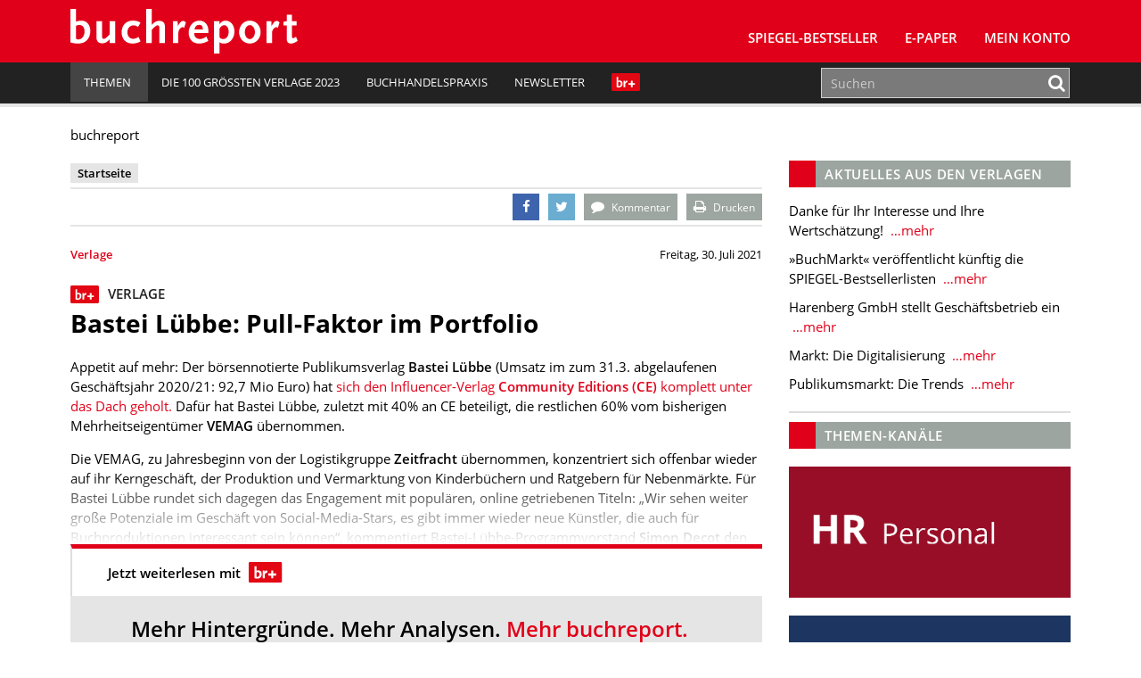

--- FILE ---
content_type: text/html; charset=UTF-8
request_url: https://www.buchreport.de/news/pull-faktor-im-portfolio/
body_size: 14927
content:
<!DOCTYPE html><html class="no-js" lang="de-DE"><head><meta charset="UTF-8"><meta name="viewport" content="width=device-width, initial-scale=1.0 minimum-scale=1.0"><meta name="google-site-verification" content="dGCbCswrjAP-4UqLlMlrFSuxddX3hI4_55AfeewBrBs"/><link rel="profile" href="http://gmpg.org/xfn/11"/><link rel="pingback" href="https://www.buchreport.de/wordpress/xmlrpc.php"/> <script>window['gtag_enable_tcf_support'] = true;</script> <script type="text/javascript">!function () {
			var e = function () {
				var e, t = "__tcfapiLocator", a = [], n = window;
				for (; n;) {
					try {
						if (n.frames[t]) {
							e = n;
							break
						}
					} catch (e) {
					}
					if (n === window.top) break;
					n = n.parent
				}
				e || (!function e() {
					var a = n.document, r = !!n.frames[t];
					if (!r) if (a.body) {
						var i = a.createElement("iframe");
						i.style.cssText = "display:none", i.name = t, a.body.appendChild(i)
					} else setTimeout(e, 5);
					return !r
				}(), n.__tcfapi = function () {
					for (var e, t = arguments.length, n = new Array(t), r = 0; r < t; r++) n[r] = arguments[r];
					if (!n.length) return a;
					if ("setGdprApplies" === n[0]) n.length > 3 && 2 === parseInt(n[1], 10) && "boolean" == typeof n[3] && (e = n[3], "function" == typeof n[2] && n[2]("set", !0)); else if ("ping" === n[0]) {
						var i = {gdprApplies: e, cmpLoaded: !1, cmpStatus: "stub"};
						"function" == typeof n[2] && n[2](i)
					} else a.push(n)
				}, n.addEventListener("message", (function (e) {
					var t = "string" == typeof e.data, a = {};
					try {
						a = t ? JSON.parse(e.data) : e.data
					} catch (e) {
					}
					var n = a.__tcfapiCall;
					n && window.__tcfapi(n.command, n.version, (function (a, r) {
						var i = {__tcfapiReturn: {returnValue: a, success: r, callId: n.callId}};
						t && (i = JSON.stringify(i)), e.source.postMessage(i, "*")
					}), n.parameter)
				}), !1))
			};
			"undefined" != typeof module ? module.exports = e : e()
		}();</script> <script>(function () {
			var s   = document.createElement('script');
			s.type  = 'text/javascript';
			s.async = true;
			s.src   = 'https://d.ba-content.de/cds/delivery/init';
			var sc  = document.getElementsByTagName('script')[0];
			sc.parentNode.insertBefore(s, sc);
		})();</script> <script async src="//service.buchreport.de/delivery/asyncjs.php"></script> <meta name='robots' content='index, follow, max-image-preview:large, max-snippet:-1, max-video-preview:-1' /><link media="all" href="https://www.buchreport.de/wp-content/cache/autoptimize/css/autoptimize_452fc9579dace50fc57f8484e2928323.css" rel="stylesheet" /><link media="print" href="https://www.buchreport.de/wp-content/cache/autoptimize/css/autoptimize_8ea68649a587cf516e3bfaa4e103e35a.css" rel="stylesheet" /><title>Bastei Lübbe: Pull-Faktor im Portfolio - buchreport</title><link rel="canonical" href="https://www.buchreport.de/news/pull-faktor-im-portfolio/" /><meta property="og:locale" content="de_DE" /><meta property="og:type" content="article" /><meta property="og:title" content="Bastei Lübbe: Pull-Faktor im Portfolio - buchreport" /><meta property="og:description" content="Appetit auf mehr: Der börsennotierte Publikumsverlag Bastei Lübbe hat sich Community Editions (CE) komplett unter das Dach geholt. Programmvorstand Simon Decot sieht im Geschäft mit Influencer-Büchern noch viel Potenzial. ... mehr" /><meta property="og:url" content="https://www.buchreport.de/news/pull-faktor-im-portfolio/" /><meta property="og:site_name" content="buchreport" /><meta property="article:publisher" content="https://de-de.facebook.com/buchreport" /><meta property="article:published_time" content="2021-07-30T06:19:00+00:00" /><meta property="article:modified_time" content="2021-07-30T15:11:04+00:00" /><meta property="og:image" content="http://www.buchreport.de/wp-content/uploads/2021/07/Decot_Simon_c_Olivier-Favre.jpg" /><meta name="twitter:card" content="summary" /><meta name="twitter:creator" content="@buchreport" /><meta name="twitter:site" content="@buchreport" /><meta name="twitter:label1" content="Verfasst von" /><meta name="twitter:data1" content="Buchreport" /><meta name="twitter:label2" content="Geschätzte Lesezeit" /><meta name="twitter:data2" content="3 Minuten" /> <script type="application/ld+json" class="yoast-schema-graph">{"@context":"https://schema.org","@graph":[{"@type":"WebSite","@id":"https://www.buchreport.de/#website","url":"https://www.buchreport.de/","name":"buchreport","description":"Fachzeitschrift f\u00fcr die deutschsprachige Buchbranche","potentialAction":[{"@type":"SearchAction","target":{"@type":"EntryPoint","urlTemplate":"https://www.buchreport.de/?s={search_term_string}"},"query-input":"required name=search_term_string"}],"inLanguage":"de-DE"},{"@type":"ImageObject","@id":"https://www.buchreport.de/news/pull-faktor-im-portfolio/#primaryimage","inLanguage":"de-DE","url":"http://www.buchreport.de/wp-content/uploads/2021/07/Decot_Simon_c_Olivier-Favre.jpg","contentUrl":"http://www.buchreport.de/wp-content/uploads/2021/07/Decot_Simon_c_Olivier-Favre.jpg"},{"@type":"WebPage","@id":"https://www.buchreport.de/news/pull-faktor-im-portfolio/#webpage","url":"https://www.buchreport.de/news/pull-faktor-im-portfolio/","name":"Bastei L\u00fcbbe: Pull-Faktor im Portfolio - buchreport","isPartOf":{"@id":"https://www.buchreport.de/#website"},"primaryImageOfPage":{"@id":"https://www.buchreport.de/news/pull-faktor-im-portfolio/#primaryimage"},"datePublished":"2021-07-30T06:19:00+00:00","dateModified":"2021-07-30T15:11:04+00:00","author":{"@id":"https://www.buchreport.de/#/schema/person/6911d71bf902ec92f3e0c758ad0eaf19"},"breadcrumb":{"@id":"https://www.buchreport.de/news/pull-faktor-im-portfolio/#breadcrumb"},"inLanguage":"de-DE","potentialAction":[{"@type":"ReadAction","target":["https://www.buchreport.de/news/pull-faktor-im-portfolio/"]}]},{"@type":"BreadcrumbList","@id":"https://www.buchreport.de/news/pull-faktor-im-portfolio/#breadcrumb","itemListElement":[{"@type":"ListItem","position":1,"name":"Startseite","item":"https://www.buchreport.de/"},{"@type":"ListItem","position":2,"name":"Bastei L\u00fcbbe: Pull-Faktor im Portfolio"}]},{"@type":"Person","@id":"https://www.buchreport.de/#/schema/person/6911d71bf902ec92f3e0c758ad0eaf19","name":"Buchreport","image":{"@type":"ImageObject","@id":"https://www.buchreport.de/#personlogo","inLanguage":"de-DE","url":"https://secure.gravatar.com/avatar/6b0a78e6dfd32c6faf8f3287f029265d?s=96&d=mm&r=g","contentUrl":"https://secure.gravatar.com/avatar/6b0a78e6dfd32c6faf8f3287f029265d?s=96&d=mm&r=g","caption":"Buchreport"}}]}</script> <link rel='dns-prefetch' href='//storage.googleapis.com' /><link href='https://fonts.gstatic.com' crossorigin='anonymous' rel='preconnect' /><link rel="alternate" type="application/rss+xml" title="buchreport &raquo; Feed" href="https://www.buchreport.de/feed/" /><link rel="alternate" type="application/rss+xml" title="buchreport &raquo; Kommentar-Feed" href="https://www.buchreport.de/comments/feed/" /><link rel="alternate" type="text/calendar" title="buchreport &raquo; iCal Feed" href="https://www.buchreport.de/events/?ical=1" /><link rel="alternate" type="application/rss+xml" title="buchreport &raquo; Bastei Lübbe: Pull-Faktor im Portfolio Kommentar-Feed" href="https://www.buchreport.de/news/pull-faktor-im-portfolio/feed/" /><style id='global-styles-inline-css' type='text/css'>body{--wp--preset--color--black: #000000;--wp--preset--color--cyan-bluish-gray: #abb8c3;--wp--preset--color--white: #ffffff;--wp--preset--color--pale-pink: #f78da7;--wp--preset--color--vivid-red: #cf2e2e;--wp--preset--color--luminous-vivid-orange: #ff6900;--wp--preset--color--luminous-vivid-amber: #fcb900;--wp--preset--color--light-green-cyan: #7bdcb5;--wp--preset--color--vivid-green-cyan: #00d084;--wp--preset--color--pale-cyan-blue: #8ed1fc;--wp--preset--color--vivid-cyan-blue: #0693e3;--wp--preset--color--vivid-purple: #9b51e0;--wp--preset--gradient--vivid-cyan-blue-to-vivid-purple: linear-gradient(135deg,rgba(6,147,227,1) 0%,rgb(155,81,224) 100%);--wp--preset--gradient--light-green-cyan-to-vivid-green-cyan: linear-gradient(135deg,rgb(122,220,180) 0%,rgb(0,208,130) 100%);--wp--preset--gradient--luminous-vivid-amber-to-luminous-vivid-orange: linear-gradient(135deg,rgba(252,185,0,1) 0%,rgba(255,105,0,1) 100%);--wp--preset--gradient--luminous-vivid-orange-to-vivid-red: linear-gradient(135deg,rgba(255,105,0,1) 0%,rgb(207,46,46) 100%);--wp--preset--gradient--very-light-gray-to-cyan-bluish-gray: linear-gradient(135deg,rgb(238,238,238) 0%,rgb(169,184,195) 100%);--wp--preset--gradient--cool-to-warm-spectrum: linear-gradient(135deg,rgb(74,234,220) 0%,rgb(151,120,209) 20%,rgb(207,42,186) 40%,rgb(238,44,130) 60%,rgb(251,105,98) 80%,rgb(254,248,76) 100%);--wp--preset--gradient--blush-light-purple: linear-gradient(135deg,rgb(255,206,236) 0%,rgb(152,150,240) 100%);--wp--preset--gradient--blush-bordeaux: linear-gradient(135deg,rgb(254,205,165) 0%,rgb(254,45,45) 50%,rgb(107,0,62) 100%);--wp--preset--gradient--luminous-dusk: linear-gradient(135deg,rgb(255,203,112) 0%,rgb(199,81,192) 50%,rgb(65,88,208) 100%);--wp--preset--gradient--pale-ocean: linear-gradient(135deg,rgb(255,245,203) 0%,rgb(182,227,212) 50%,rgb(51,167,181) 100%);--wp--preset--gradient--electric-grass: linear-gradient(135deg,rgb(202,248,128) 0%,rgb(113,206,126) 100%);--wp--preset--gradient--midnight: linear-gradient(135deg,rgb(2,3,129) 0%,rgb(40,116,252) 100%);--wp--preset--duotone--dark-grayscale: url('#wp-duotone-dark-grayscale');--wp--preset--duotone--grayscale: url('#wp-duotone-grayscale');--wp--preset--duotone--purple-yellow: url('#wp-duotone-purple-yellow');--wp--preset--duotone--blue-red: url('#wp-duotone-blue-red');--wp--preset--duotone--midnight: url('#wp-duotone-midnight');--wp--preset--duotone--magenta-yellow: url('#wp-duotone-magenta-yellow');--wp--preset--duotone--purple-green: url('#wp-duotone-purple-green');--wp--preset--duotone--blue-orange: url('#wp-duotone-blue-orange');--wp--preset--font-size--small: 13px;--wp--preset--font-size--medium: 20px;--wp--preset--font-size--large: 36px;--wp--preset--font-size--x-large: 42px;}.has-black-color{color: var(--wp--preset--color--black) !important;}.has-cyan-bluish-gray-color{color: var(--wp--preset--color--cyan-bluish-gray) !important;}.has-white-color{color: var(--wp--preset--color--white) !important;}.has-pale-pink-color{color: var(--wp--preset--color--pale-pink) !important;}.has-vivid-red-color{color: var(--wp--preset--color--vivid-red) !important;}.has-luminous-vivid-orange-color{color: var(--wp--preset--color--luminous-vivid-orange) !important;}.has-luminous-vivid-amber-color{color: var(--wp--preset--color--luminous-vivid-amber) !important;}.has-light-green-cyan-color{color: var(--wp--preset--color--light-green-cyan) !important;}.has-vivid-green-cyan-color{color: var(--wp--preset--color--vivid-green-cyan) !important;}.has-pale-cyan-blue-color{color: var(--wp--preset--color--pale-cyan-blue) !important;}.has-vivid-cyan-blue-color{color: var(--wp--preset--color--vivid-cyan-blue) !important;}.has-vivid-purple-color{color: var(--wp--preset--color--vivid-purple) !important;}.has-black-background-color{background-color: var(--wp--preset--color--black) !important;}.has-cyan-bluish-gray-background-color{background-color: var(--wp--preset--color--cyan-bluish-gray) !important;}.has-white-background-color{background-color: var(--wp--preset--color--white) !important;}.has-pale-pink-background-color{background-color: var(--wp--preset--color--pale-pink) !important;}.has-vivid-red-background-color{background-color: var(--wp--preset--color--vivid-red) !important;}.has-luminous-vivid-orange-background-color{background-color: var(--wp--preset--color--luminous-vivid-orange) !important;}.has-luminous-vivid-amber-background-color{background-color: var(--wp--preset--color--luminous-vivid-amber) !important;}.has-light-green-cyan-background-color{background-color: var(--wp--preset--color--light-green-cyan) !important;}.has-vivid-green-cyan-background-color{background-color: var(--wp--preset--color--vivid-green-cyan) !important;}.has-pale-cyan-blue-background-color{background-color: var(--wp--preset--color--pale-cyan-blue) !important;}.has-vivid-cyan-blue-background-color{background-color: var(--wp--preset--color--vivid-cyan-blue) !important;}.has-vivid-purple-background-color{background-color: var(--wp--preset--color--vivid-purple) !important;}.has-black-border-color{border-color: var(--wp--preset--color--black) !important;}.has-cyan-bluish-gray-border-color{border-color: var(--wp--preset--color--cyan-bluish-gray) !important;}.has-white-border-color{border-color: var(--wp--preset--color--white) !important;}.has-pale-pink-border-color{border-color: var(--wp--preset--color--pale-pink) !important;}.has-vivid-red-border-color{border-color: var(--wp--preset--color--vivid-red) !important;}.has-luminous-vivid-orange-border-color{border-color: var(--wp--preset--color--luminous-vivid-orange) !important;}.has-luminous-vivid-amber-border-color{border-color: var(--wp--preset--color--luminous-vivid-amber) !important;}.has-light-green-cyan-border-color{border-color: var(--wp--preset--color--light-green-cyan) !important;}.has-vivid-green-cyan-border-color{border-color: var(--wp--preset--color--vivid-green-cyan) !important;}.has-pale-cyan-blue-border-color{border-color: var(--wp--preset--color--pale-cyan-blue) !important;}.has-vivid-cyan-blue-border-color{border-color: var(--wp--preset--color--vivid-cyan-blue) !important;}.has-vivid-purple-border-color{border-color: var(--wp--preset--color--vivid-purple) !important;}.has-vivid-cyan-blue-to-vivid-purple-gradient-background{background: var(--wp--preset--gradient--vivid-cyan-blue-to-vivid-purple) !important;}.has-light-green-cyan-to-vivid-green-cyan-gradient-background{background: var(--wp--preset--gradient--light-green-cyan-to-vivid-green-cyan) !important;}.has-luminous-vivid-amber-to-luminous-vivid-orange-gradient-background{background: var(--wp--preset--gradient--luminous-vivid-amber-to-luminous-vivid-orange) !important;}.has-luminous-vivid-orange-to-vivid-red-gradient-background{background: var(--wp--preset--gradient--luminous-vivid-orange-to-vivid-red) !important;}.has-very-light-gray-to-cyan-bluish-gray-gradient-background{background: var(--wp--preset--gradient--very-light-gray-to-cyan-bluish-gray) !important;}.has-cool-to-warm-spectrum-gradient-background{background: var(--wp--preset--gradient--cool-to-warm-spectrum) !important;}.has-blush-light-purple-gradient-background{background: var(--wp--preset--gradient--blush-light-purple) !important;}.has-blush-bordeaux-gradient-background{background: var(--wp--preset--gradient--blush-bordeaux) !important;}.has-luminous-dusk-gradient-background{background: var(--wp--preset--gradient--luminous-dusk) !important;}.has-pale-ocean-gradient-background{background: var(--wp--preset--gradient--pale-ocean) !important;}.has-electric-grass-gradient-background{background: var(--wp--preset--gradient--electric-grass) !important;}.has-midnight-gradient-background{background: var(--wp--preset--gradient--midnight) !important;}.has-small-font-size{font-size: var(--wp--preset--font-size--small) !important;}.has-medium-font-size{font-size: var(--wp--preset--font-size--medium) !important;}.has-large-font-size{font-size: var(--wp--preset--font-size--large) !important;}.has-x-large-font-size{font-size: var(--wp--preset--font-size--x-large) !important;}</style> <script type='text/javascript' src='https://www.buchreport.de/wordpress/wp-includes/js/jquery/jquery.min.js?ver=3.6.0' id='jquery-core-js'></script> <script type='text/javascript' id='jquery-migrate-js-after'>var Ads_BA_ADIDsite		= "buchreport.de";
		var Ads_BA_ADIDsection	= "rotation";
		var Ads_BA_keyword		= "";</script> <script type='text/javascript' id='ewd-feup-password-strength-js-extra'>var ewd_feup_ajax_translations = {"mismatch_label":"Mismatch","too_short_label":"Too Short","weak_label":"Weak","good_label":"Good","strong_label":"Strong"};</script> <script type='text/javascript' id='wh-solr-search-frontend-js-extra'>var WH_Solr_Search = {"ajaxurl":"https:\/\/www.buchreport.de\/wordpress\/wp-admin\/admin-ajax.php"};</script> <script type='text/javascript' src='https://storage.googleapis.com/ba_utils/bure.js?ver=1.1' id='br-adlib-js'></script> <link rel="https://api.w.org/" href="https://www.buchreport.de/wp-json/" /><link rel="alternate" type="application/json" href="https://www.buchreport.de/wp-json/wp/v2/posts/135448" /><link rel="EditURI" type="application/rsd+xml" title="RSD" href="https://www.buchreport.de/wordpress/xmlrpc.php?rsd" /><link rel="wlwmanifest" type="application/wlwmanifest+xml" href="https://www.buchreport.de/wordpress/wp-includes/wlwmanifest.xml" /><link rel='shortlink' href='https://www.buchreport.de/?p=135448' /><link rel="alternate" type="application/json+oembed" href="https://www.buchreport.de/wp-json/oembed/1.0/embed?url=https%3A%2F%2Fwww.buchreport.de%2Fnews%2Fpull-faktor-im-portfolio%2F" /><link rel="alternate" type="text/xml+oembed" href="https://www.buchreport.de/wp-json/oembed/1.0/embed?url=https%3A%2F%2Fwww.buchreport.de%2Fnews%2Fpull-faktor-im-portfolio%2F&#038;format=xml" /> <script>var FEUP_Min_Pass = 3;</script><meta name="tec-api-version" content="v1"><meta name="tec-api-origin" content="https://www.buchreport.de"><link rel="alternate" href="https://www.buchreport.de/wp-json/tribe/events/v1/" /><link rel="shortcut icon" href="https://www.buchreport.de/wp-content/uploads/2016/07/f667d8187839565ae689e4aa87ebcb32_400x400.png"> <!--[if lt IE 9]> <script src="https://www.buchreport.de/wp-content/themes/buchreport/js/css3-mediaqueries.js"></script> <![endif]--><style type="text/css">.recentcomments a{display:inline !important;padding:0 !important;margin:0 !important;}</style><style type="text/css">.recentcomments a {
				display: inline !important;
				padding: 0 !important;
				margin: 0 !important;
			}</style><noscript><style>.lazyload[data-src]{display:none !important;}</style></noscript><style>.lazyload{background-image:none !important;}.lazyload:before{background-image:none !important;}</style><link rel="icon" href="https://www.buchreport.de/wp-content/uploads/2016/07/cropped-f667d8187839565ae689e4aa87ebcb32_400x400-32x32.png" sizes="32x32" /><link rel="icon" href="https://www.buchreport.de/wp-content/uploads/2016/07/cropped-f667d8187839565ae689e4aa87ebcb32_400x400-192x192.png" sizes="192x192" /><link rel="apple-touch-icon" href="https://www.buchreport.de/wp-content/uploads/2016/07/cropped-f667d8187839565ae689e4aa87ebcb32_400x400-180x180.png" /><meta name="msapplication-TileImage" content="https://www.buchreport.de/wp-content/uploads/2016/07/cropped-f667d8187839565ae689e4aa87ebcb32_400x400-270x270.png" /><style type="text/css" id="wp-custom-css">/*
Welcome to Custom CSS!

To learn how this works, see http://wp.me/PEmnE-Bt
*/

#pg-5-0 {
		margin-top: 20px;
    margin-bottom: 30px;
}

.logo-wrap {
	margin-left: 5px;
}

.kontakt-wrapper {
	float: left;
	margin: 0;
	min-width: 300px;
	width: 50%;
	padding-top: 20px;
}

.kontakt-wrapper-full {
	width: 100%;
	min-width: 300px;
	padding-top: 20px;
}

.kontakt-wrapper-full .kontakt-daten {
	min-width: 210px;
	margin: 0;
}

.kontakt-wrapper-full img,.kontakt-wrapper img {
	max-width: 97%;
	margin: -20px 1.25rem 1.25rem 0;
}

.kontakt-daten {
	float: left;
	max-height: 170px;
	min-height: 160px;
	min-width: 240px;
	margin: 0 0 30px;
}

.kontakt-daten-funktion {
	font-size: 14px;
	font-weight: 400;
	margin: -20px 0 10px;
}

.br-short-news-list-widget {
  margin-top:0px;
}

@media only screen and (max-width: 1200px) {
	
}

@media only screen and (max-width: 980px) {
	
}

@media only screen and (max-width: 767px) {
	.kontakt-wrapper {
		width: 100%;
	}
	
	.kontakt-wrapper img {
		max-width: 100%;
	}
	
	.kontakt-wrapper h4 {
		font-size: 1.2rem;
	}
	
	.kontakt-daten {
		min-width: 200px;
		margin-bottom: 30px;
	}
}

@media only screen and (max-width: 580px) {
	
}

@media only screen and (max-width: 420px) {
	
}

/* Angepasste Suchleiste */

.search-results .search-form .search-form-container,
.panel-grid-cell .search-form .search-form-container {
    max-width: 100%;
}

.search-results .search-field,
.panel-grid-cell .search-field{
    height: 50px;
}

.search-form .search-field {
    padding: 0px 10px;
	border:1px solid #cfcfcf
}

.search-results .search-form button .fa,
.panel-grid-cell .search-form button
.fa {
    color: #E10019
}

/* Bestseller Selectbox */

#bestsellermenu{
	text-align: right;
	margin: 0 0 -50px 0;
	position: relative;
}

#bestsellermenu::before {
  font-family: fontawesome;
  content: "\f107";
  font-size: 28px;
  position: absolute;
  right: 14px;
  top: 8px;
  color: #000;
	pointer-events: none;
}

#bestsellermenu select{
	-moz-appearance: none;
  -webkit-appearance: none;
  appearance: none;
  border: none;
	outline: none;
	-moz-padding-start: calc(10px - 3px);
		-webkit-padding-start: calc(10px - 3px);
	padding: 8px 10px;
	border-radius: 2px;
	background:#eae9e8;
	font-size:0.9rem;
	cursor: pointer;
	width: 55%;
}

@media only screen and (max-width: 800px) {
	#bestsellermenu{
		text-align: left;
		margin: 0;
	}
	#bestsellermenu select{
		width: 100%;
	}
	
}

.page-id-59 #bestsellermenu{
	margin: -67px 0 30px 0;
}

@media only screen and (max-width: 800px) {
	.page-id-59 #bestsellermenu{
		margin-top: -10px;
	}
}

/* Jahresbestseller Selectbox*/

/* Bestseller Selectbox */

#jahresbestsellermenu{
	text-align: right;
	margin: 0 0 -50px 0;
	position: relative;
}

#jahresbestsellermenu::before {
  font-family: fontawesome;
  content: "\f107";
  font-size: 28px;
  position: absolute;
  right: 14px;
  top: 8px;
  color: #000;
	pointer-events: none;
}

#jahresbestsellermenu select{
	-moz-appearance: none;
  -webkit-appearance: none;
  appearance: none;
  border: none;
	outline: none;
	-moz-padding-start: calc(10px - 3px);
		-webkit-padding-start: calc(10px - 3px);
	padding: 8px 10px;
	border-radius: 2px;
	background:#eae9e8;
	font-size:0.9rem;
	cursor: pointer;
	width: 55%;
}

@media only screen and (max-width: 800px) {
	#jahresbestsellermenu{
		text-align: left;
		margin: 0;
	}
	#jahresbestsellermenu select{
		width: 100%;
	}
	
}

.page-id-123857 #jahresbestsellermenu{
	margin: -67px 0 30px 0;
}

@media only screen and (max-width: 800px) {
	.page-id-123857 #jahresbestsellermenu{
		margin-top: -10px;
	}
}

/* Fiktive Bestsellerseite */
.page-id-110474 .breadcrumb a, .breadcrumb .bc-text {
	display: none;
}

/* br Weihanchtsaktion */
.page-id-122834 .br-container{
	background-color: #590118;
}

.page-id-123795 .br-container{
	background-color: #590118;
}

/* br Digitalkampgne */
.page-id-126138 .aligncenter{
	margin: 10px auto 10px auto;
}

/*BusinessAd ausblenden*/

#Ads_BA_FOOT{
	display: none;
	visibility: none;
}
#Ads_BA_FLB{
	display: none;
	visibility: none;
}

#Ads_BA_FOOT{
	display: none;
	visibility: none;
}
#Ads_BA_FLB{
	display: none;
	visibility: none;
}

#Ads_BA_FOOT{
	display: none;
	visibility: none;
}
#Ads_BA_FLB{
	display: none;
	visibility: none;
}

#Ads_BA_BS{
	display: none;
	visibility: none;
}

#Ads_BA_SKY{
	display: none;
	visibility: none;
}

.ba_header1{
	display: none;
	visibility: none;
}

.home page-template-default page page-id-127505 page-parent siteorigin-panels  siteorigin-panels-home tribe-js mh-right-sb sso-loggedout{
	background-color: #fff !important;
}

.billboard-wrapper{
	display: none;
	visibility: none;
}

/* Plenigo */

.page-checkout-checkout  #Ads_BA_FOOT{
	display: none;
	visibility: none;
}

.page-checkout-checkout  #Ads_BA_FLB{
	display: none;
	visibility: none;
}

.page-checkout-thankyou #Ads_BA_FOOT{
	display: none;
	visibility: none;
}

.page-checkout-thankyou #Ads_BA_FLB{
	display: none;
	visibility: none;
}

div.paywallContainer a[href] {
	color: #E10019;
}
div.paywallContainer a[href]:hover {
	color: #000000;
}

.annotation{font-size:0.8rem;padding:40px 0 0 0;}
.anno-cover{width:100px;padding: 3px;float: left;background: #fff;margin: -25px 0 0 15px;border:1px solid #cfcfcf;}
.anno-author {margin: 10px 0 10px 128px;font-size: 1rem;font-weight:700;color:#333;}
.anno-inner {background: #9a9a9a;margin: 0 0 20px 0; padding: 20px 25px;line-height:1.1rem;color:#fff;border-radius:3px;}
.anno-title {font-weight:600;margin:0 0 5px 128px;font-size:1.1rem;line-height:1.4rem}
.anno-misc {margin:10px 0 0 0;color:#333;font-size:0.8rem;font-weight:600;}
.anno-misc b{font-weight:900;}</style></head><body class="post-template-default single single-post postid-135448 single-format-standard tribe-no-js mh-right-sb sso-loggedout">
<script data-cfasync="false" data-no-defer="1">var ewww_webp_supported=false;</script><header class="mh-header"> <ins data-revive-zoneid="5" data-revive-id="0aa3b7bbbe809b25cd8e6d71a3c60104"></ins><div class="header-menu clearfix"><div class="wrapper-inner"><div class="mh-col mh-1-3 header-logo-full"> <a href="https://www.buchreport.de/" title="buchreport" rel="home"><div class="logo-wrap" role="banner"> <img src="[data-uri]" height="50" alt="buchreport" class="svg logo lazyload" data-src="https://www.buchreport.de/wp-content/themes/buchreport/images/logo.svg" decoding="async" /><noscript><img src="https://www.buchreport.de/wp-content/themes/buchreport/images/logo.svg" height="50" alt="buchreport" class="svg logo" data-eio="l" /></noscript> <img src="[data-uri]" height="50" alt="buchreport" class="svg logo logo-print lazyload" data-src="https://www.buchreport.de/wp-content/themes/buchreport/images/logo_red.svg" decoding="async" /><noscript><img src="https://www.buchreport.de/wp-content/themes/buchreport/images/logo_red.svg" height="50" alt="buchreport" class="svg logo logo-print" data-eio="l" /></noscript></div> </a></div><div class="main-nav-container"><nav class="main-nav clearfix"><div class="menu-main-navigation-container"><ul id="menu-main-navigation" class="menu"><li id="menu-item-61" class="menu-item menu-item-type-post_type menu-item-object-page menu-item-has-children menu-item-61"><a href="https://www.buchreport.de/spiegel-bestseller/">SPIEGEL-Bestseller</a><ul class="sub-menu"><li id="menu-item-109132" class="menu-item menu-item-type-custom menu-item-object-custom menu-item-109132"><a href="https://www.buchreport.de/spiegel-bestseller/">SPIEGEL-Bestsellerlisten</a></li><li id="menu-item-46689" class="menu-item menu-item-type-post_type menu-item-object-page menu-item-46689"><a href="https://www.buchreport.de/spiegel-bestseller/suche-im-bestsellerarchiv/">SPIEGEL-Bestsellerarchiv</a></li><li id="menu-item-125100" class="menu-item menu-item-type-custom menu-item-object-custom menu-item-125100"><a href="https://www.buchreport.de/spiegel-bestseller/jahresbestseller/">﻿SPIEGEL-Jahresbestseller</a></li><li id="menu-item-178" class="menu-item menu-item-type-post_type menu-item-object-page menu-item-178"><a href="https://www.buchreport.de/spiegel-bestseller/premiumbereich/">Login Premiumbereich</a></li><li id="menu-item-69264" class="menu-item menu-item-type-post_type menu-item-object-page menu-item-69264"><a href="https://www.buchreport.de/spiegel-bestseller/spiegel-bestseller-center/">SPIEGEL-Bestseller-Center</a></li><li id="menu-item-114912" class="menu-item menu-item-type-custom menu-item-object-custom menu-item-114912"><a href="https://www.buchreport.de/spiegel-bestseller/spiegel-bestseller-produkte/">SPIEGEL-Bestseller-Services</a></li><li id="menu-item-118300" class="menu-item menu-item-type-custom menu-item-object-custom menu-item-118300"><a href="https://www.buchreport.de/spiegel-bestseller/spiegel-bestseller-center/spiegel-bestseller-siegel/">SPIEGEL-Bestseller-Siegel</a></li><li id="menu-item-165" class="menu-item menu-item-type-post_type menu-item-object-page menu-item-165"><a href="https://www.buchreport.de/spiegel-bestseller/spiegel-bestsellerplakate/">SPIEGEL-Bestseller-Plakate</a></li><li id="menu-item-170" class="menu-item menu-item-type-post_type menu-item-object-page menu-item-170"><a href="https://www.buchreport.de/spiegel-bestseller/spiegel-bestseller-widget/">SPIEGEL-Bestseller für Ihre Webseite</a></li><li id="menu-item-173" class="menu-item menu-item-type-post_type menu-item-object-page menu-item-173"><a href="https://www.buchreport.de/spiegel-bestseller/ermittlung-der-bestseller/">Ermittlung der SPIEGEL-Bestseller</a></li><li id="menu-item-118299" class="menu-item menu-item-type-custom menu-item-object-custom menu-item-has-children menu-item-118299"><a href="//buchreport.de">Weitere Bestsellerrankings</a><ul class="sub-menu"><li id="menu-item-107827" class="menu-item menu-item-type-post_type menu-item-object-page menu-item-107827"><a href="https://www.buchreport.de/bestsellerlisten-a-ch/">Bestsellerlisten (AT/CH)</a></li><li id="menu-item-115824" class="menu-item menu-item-type-post_type menu-item-object-page menu-item-115824"><a href="https://www.buchreport.de/internationale-bestseller/">Bestsellerlisten (international)</a></li><li id="menu-item-122546" class="menu-item menu-item-type-custom menu-item-object-custom menu-item-122546"><a href="https://www.buchreport.de/themenbestseller/">Themenbestseller</a></li></ul></li></ul></li><li id="menu-item-169016" class="menu-item menu-item-type-custom menu-item-object-custom menu-item-169016"><a href="https://www.buchreport.de/e-paper/">E-Paper</a></li><li id="menu-item-143959" class="menu-item menu-item-type-post_type menu-item-object-page menu-item-143959"><a href="https://www.buchreport.de/konto/">Mein Konto</a></li><li class="login-placeholder"></li><li id="menu-item-logout" class="hidden-sm menu-item menu-item-type-custom menu-item-object-custom menu-item-logout logout-link" style="display:none;"><a href="/?plenigoSsoLogout=1&redirectUrl=/news/pull-faktor-im-portfolio/"><i class="fa fa-user"></i>br+ Logout</a></li><li id="menu-item-login" class="hidden-sm menu-item menu-item-type-custom menu-item-object-custom menu-item-login login-link" style="display:none;"><a href="/login/?redirect=/news/pull-faktor-im-portfolio/"><i class="fa fa-user"></i>br+ Login</a></li></ul></div><div class="clearfix"><ul id="menu-meta-navigation" class="visible-sm meta-navigation-sm"><li id="menu-item-109081" class="menu-item menu-item-type-custom menu-item-object-custom menu-item-home menu-item-has-children menu-item-109081"><a href="https://www.buchreport.de"><span>Themen</span><i class="_mi _after dashicons dashicons-arrow-down-alt2" aria-hidden="true"></i></a><ul class="sub-menu"><li id="menu-item-109082" class="menu-item menu-item-type-custom menu-item-object-custom menu-item-109082"><a href="https://www.buchreport.de/news/markt/">Markt</a></li><li id="menu-item-109085" class="menu-item menu-item-type-custom menu-item-object-custom menu-item-109085"><a href="https://www.buchreport.de/news/verlage/">Verlage</a></li><li id="menu-item-109086" class="menu-item menu-item-type-custom menu-item-object-custom menu-item-109086"><a href="https://www.buchreport.de/news/handel/">Handel</a></li><li id="menu-item-109087" class="menu-item menu-item-type-custom menu-item-object-custom menu-item-109087"><a href="https://www.buchreport.de/news/verband/">Verband</a></li><li id="menu-item-109088" class="menu-item menu-item-type-custom menu-item-object-custom menu-item-109088"><a href="https://www.buchreport.de/news/autoren/">Bücher und Autoren</a></li><li id="menu-item-109089" class="menu-item menu-item-type-custom menu-item-object-custom menu-item-109089"><a href="https://www.buchreport.de/news/personalia/">Personalia</a></li><li id="menu-item-151515" class="menu-item menu-item-type-custom menu-item-object-custom menu-item-151515"><a href="https://www.buchreport.de/news/audio">Audio</a></li><li id="menu-item-164830" class="menu-item menu-item-type-custom menu-item-object-custom menu-item-164830"><a href="https://www.buchreport.de/news-2-2-2-2/comic-manga/">Comic und Manga</a></li><li id="menu-item-109090" class="menu-item menu-item-type-custom menu-item-object-custom menu-item-109090"><a href="https://www.buchreport.de/news/digital/">Digital</a></li><li id="menu-item-164843" class="menu-item menu-item-type-custom menu-item-object-custom menu-item-164843"><a href="https://www.buchreport.de/news-2-2-2-2/fachinformation-wissenschaft/">Fachinformation und Wissenschaft</a></li><li id="menu-item-109091" class="menu-item menu-item-type-custom menu-item-object-custom menu-item-109091"><a href="https://www.buchreport.de/news/hr-channel/">HR</a></li><li id="menu-item-109092" class="menu-item menu-item-type-custom menu-item-object-custom menu-item-109092"><a href="https://www.buchreport.de/news/it-channel/">IT</a></li><li id="menu-item-109093" class="menu-item menu-item-type-custom menu-item-object-custom menu-item-109093"><a href="https://www.buchreport.de/news/channel-strategie-transformation/">Strategie und Transformation</a></li><li id="menu-item-109175" class="menu-item menu-item-type-custom menu-item-object-custom menu-item-109175"><a href="https://buchreport.de/news/selfpublishing/">Selfpublishing</a></li><li id="menu-item-109094" class="menu-item menu-item-type-custom menu-item-object-custom menu-item-109094"><a href="https://www.buchreport.de/news/aus-den-unternehmen/">Aus den Unternehmen</a></li></ul></li><li id="menu-item-163847" class="menu-item menu-item-type-custom menu-item-object-custom menu-item-163847"><a href="https://www.buchreport.de/?getVerlag=uebersicht">Die 100 größten Verlage 2023</a></li><li id="menu-item-141157" class="menu-item menu-item-type-custom menu-item-object-custom menu-item-141157"><a href="https://www.buchreport.de/buchhandelspraxis/">Buchhandelspraxis</a></li><li id="menu-item-91705" class="menu-item menu-item-type-post_type menu-item-object-page menu-item-91705"><a href="https://www.buchreport.de/newsletter/">Newsletter</a></li><li><div class="newLogo" onclick="javascript:window.location.href='https://www.buchreport.de/news/artikel-zum-einzelkauf/'"></div></li></ul></div></nav></div></div></div><div class="header-wrap clearfix"><div class="wrapper-inner clearfix"><div class="wrapper-inner-left"><nav class="header-nav hidden-sm clearfix"><div class="clearfix"><ul id="menu-meta-navigation-1" class=""><li class="menu-item menu-item-type-custom menu-item-object-custom menu-item-home menu-item-has-children menu-item-109081"><a href="https://www.buchreport.de"><span>Themen</span><i class="_mi _after dashicons dashicons-arrow-down-alt2" aria-hidden="true"></i></a><ul class="sub-menu"><li class="menu-item menu-item-type-custom menu-item-object-custom menu-item-109082"><a href="https://www.buchreport.de/news/markt/">Markt</a></li><li class="menu-item menu-item-type-custom menu-item-object-custom menu-item-109085"><a href="https://www.buchreport.de/news/verlage/">Verlage</a></li><li class="menu-item menu-item-type-custom menu-item-object-custom menu-item-109086"><a href="https://www.buchreport.de/news/handel/">Handel</a></li><li class="menu-item menu-item-type-custom menu-item-object-custom menu-item-109087"><a href="https://www.buchreport.de/news/verband/">Verband</a></li><li class="menu-item menu-item-type-custom menu-item-object-custom menu-item-109088"><a href="https://www.buchreport.de/news/autoren/">Bücher und Autoren</a></li><li class="menu-item menu-item-type-custom menu-item-object-custom menu-item-109089"><a href="https://www.buchreport.de/news/personalia/">Personalia</a></li><li class="menu-item menu-item-type-custom menu-item-object-custom menu-item-151515"><a href="https://www.buchreport.de/news/audio">Audio</a></li><li class="menu-item menu-item-type-custom menu-item-object-custom menu-item-164830"><a href="https://www.buchreport.de/news-2-2-2-2/comic-manga/">Comic und Manga</a></li><li class="menu-item menu-item-type-custom menu-item-object-custom menu-item-109090"><a href="https://www.buchreport.de/news/digital/">Digital</a></li><li class="menu-item menu-item-type-custom menu-item-object-custom menu-item-164843"><a href="https://www.buchreport.de/news-2-2-2-2/fachinformation-wissenschaft/">Fachinformation und Wissenschaft</a></li><li class="menu-item menu-item-type-custom menu-item-object-custom menu-item-109091"><a href="https://www.buchreport.de/news/hr-channel/">HR</a></li><li class="menu-item menu-item-type-custom menu-item-object-custom menu-item-109092"><a href="https://www.buchreport.de/news/it-channel/">IT</a></li><li class="menu-item menu-item-type-custom menu-item-object-custom menu-item-109093"><a href="https://www.buchreport.de/news/channel-strategie-transformation/">Strategie und Transformation</a></li><li class="menu-item menu-item-type-custom menu-item-object-custom menu-item-109175"><a href="https://buchreport.de/news/selfpublishing/">Selfpublishing</a></li><li class="menu-item menu-item-type-custom menu-item-object-custom menu-item-109094"><a href="https://www.buchreport.de/news/aus-den-unternehmen/">Aus den Unternehmen</a></li></ul></li><li class="menu-item menu-item-type-custom menu-item-object-custom menu-item-163847"><a href="https://www.buchreport.de/?getVerlag=uebersicht">Die 100 größten Verlage 2023</a></li><li class="menu-item menu-item-type-custom menu-item-object-custom menu-item-141157"><a href="https://www.buchreport.de/buchhandelspraxis/">Buchhandelspraxis</a></li><li class="menu-item menu-item-type-post_type menu-item-object-page menu-item-91705"><a href="https://www.buchreport.de/newsletter/">Newsletter</a></li><li><div class="newLogo" onclick="javascript:window.location.href='https://www.buchreport.de/news/artikel-zum-einzelkauf/'"></div></li></ul></div></nav><div class="visible-sm menu-item-login-sm"> <a href="/login/?redirect=/news/pull-faktor-im-portfolio/" style="display:none;" class="login-link"><i class="fa fa-user"></i><span class="label">br+ Login</span></a></div></div><div class="header-search"><form role="search" method="get" class="search-form" action="https://www.buchreport.de/"><div class="search-form-container clearfix"> <span class="screen-reader-text"> Suchen </span> <input type="text" class="search-field" placeholder="Suchen" value="" name="s" title="Suchen" /> <button type="submit" class="search-submit" value="Suchen"> <i class="fa fa-search"></i> </button></div></form></div></div></div></header><div class="br-container"><div id="mh-wrapper"> <ins data-revive-zoneid="6" data-revive-id="0aa3b7bbbe809b25cd8e6d71a3c60104"></ins><div class="mh-group page-full-width"><div id="main-content" class="mh-content"> buchreport<nav class="breadcrumb"> <span itemscope itemtype="http://data-vocabulary.org/Breadcrumb"><a href="https://www.buchreport.de/news/category/startseite/" itemprop="url"><span itemprop="title">Startseite</span></a></span></nav><div class="mh-share-buttons mh-group clearfix"><div class="share-button-container"> <a href="#" onclick="window.print();" title="Drucken"> <span class="mh-share-button share-button-with-text"><i class="fa fa-print fa-2x"></i>Drucken</span> </a></div><div class="share-button-container"> <a href="#respond" title="Kommentar"> <span class="mh-share-button share-button-with-text"><i class="fa fa-comment fa-2x"></i>Kommentar</span> </a></div><div class="share-button-container mh-twitter"> <a href="#" onclick="window.open('https://twitter.com/share?text=Bastei Lübbe: Pull-Faktor im Portfolio -&url=https://www.buchreport.de/news/pull-faktor-im-portfolio/', 'twitterShare', 'width=626,height=436'); return false;" title="Diesen Artikel twittern"> <span class="mh-share-button"><i class="fa fa-twitter fa-2x"></i></span> </a></div><div class="share-button-container mh-facebook"> <a href="#" onclick="window.open('https://www.facebook.com/sharer.php?u=https://www.buchreport.de/news/pull-faktor-im-portfolio/&t=Bastei Lübbe: Pull-Faktor im Portfolio', 'facebookShare', 'width=626,height=436'); return false;"
 title="Auf Facebook teilen"> <span class="mh-share-button"><i class="fa fa-facebook fa-2x"></i></span> </a></div></div><article id="post-135448" class="post-135448 post type-post status-publish format-standard hentry category-startseite category-verlage tag-bastei-luebbe tag-buchreport-express-30-2021 tag-community-editions tag-joachim-herbst tag-paluten tag-pamela-reif tag-simon-decot tag-vemag tag-zeitfracht"><p class="entry-meta clearfix"> <a href="https://www.buchreport.de/news/category/verlage/">Verlage</a><span class="entry-meta-cats"></span> <span class="entry-meta-date updated">Freitag, 30. Juli 2021</span></p><header class="entry-header clearfix"> <span class="premium-badge"></span><h5 class="entry-meta-headline">Verlage</h5><h1 class="entry-title">Bastei Lübbe: Pull-Faktor im Portfolio</h1></header><div class="entry-content clearfix"><div class="paywallReducedContent"><p>Appetit auf mehr: Der b&#xF6;rsennotierte Publikumsverlag <b>Bastei L&#xFC;bbe</b> (Umsatz im zum 31.3. abgelaufenen Gesch&#xE4;ftsjahr 2020/21: 92,7 Mio Euro) hat <a href="https://www.buchreport.de/news/bastei-luebbe-ag-uebernimmt-community-editions-allein/" target="_blank" rel="noopener">sich den Influencer-Verlag <b>Community Editions (CE) </b>komplett unter das Dach geholt.</a> Daf&#xFC;r hat Bastei L&#xFC;bbe, zuletzt mit 40% an CE beteiligt, die restlichen 60% vom bisherigen Mehrheitseigent&#xFC;mer <b>VEMAG</b> &#xFC;bernommen.</p><p>Die VEMAG, zu Jahresbeginn von der Logistikgruppe <b>Zeitfracht</b> &#xFC;bernommen, konzentriert sich offenbar wieder auf ihr Kerngesch&#xE4;ft, der Produktion und Vermarktung von Kinderb&#xFC;chern und Ratgebern f&#xFC;r Nebenm&#xE4;rkte. F&#xFC;r Bastei L&#xFC;bbe rundet sich dagegen das Engagement mit popul&#xE4;ren, online getriebenen Titeln: &#x201E;Wir sehen weiter gro&#xDF;e Potenziale im Gesch&#xE4;ft von Social-Media-Stars, es gibt immer wieder neue K&#xFC;nstler, die auch f&#xFC;r Buchproduktionen interessant sein k&#xF6;nnen&#x201C;, kommentiert Bastei-L&#xFC;bbe-Programmvorstand <b>Simon Decot</b> den Deal.</p></div><div class="paywallContainer"><style>@media only screen and (max-width: 600px) {
    ul{
        margin: 0 !important;
        font-size: 0.9em !important;
    }
  
    .p-mobile{
        width: 100% !important;
    }
    
    .img-mobile{
        margin: 15px 0 !important;
        float: none !important;
    }
    
    .price-desktop{
        display: none !important;
    }
    
    .price-mobile{
        display: block !important;
    }
}</style><div style="margin: -120px auto 35px auto; position: relative; z-index: 700; clear: both;"><div style="width: 100%; height: 80px;  background: rgb(255,255,255); background: linear-gradient(0deg, rgba(255,255,255,1) 0%, rgba(255,255,255,0) 100%); "></div><p style="background-color: #fff; border-left: 2px solid #ddd; border-right: 2px solid #ddd; border-top: 5px solid #e10019; padding: 15px 40px; width: 100%;"><strong>Jetzt weiterlesen mit</strong> <img src="[data-uri]" style="margin-bottom: 0px; margin-left: 5px;" data-src="https://www.buchreport.de/wp-content/uploads/2021/03/br_plus_23px_pos.png" decoding="async" class="lazyload"><noscript><img src="https://www.buchreport.de/wp-content/uploads/2021/03/br_plus_23px_pos.png" style="margin-bottom: 0px; margin-left: 5px;" data-eio="l"></noscript></p><div style="background-color: #E5E5E5; padding: 1px 35px 10px 35px; margin-top:-15px;"><h2 style="margin-bottom: 20px; text-align: center;">Mehr Hintergründe. Mehr Analysen. <span style="color: #e10019">Mehr buchreport.</span></h2><div style="background-color: #fff; padding: 25px 25px 10px 25px; margin-bottom: 30px; -webkit-box-shadow: 0px 8px 20px 0px rgba(0,0,0,0.15); -moz-box-shadow: 0px 8px 20px 0px rgba(0,0,0,0.15); box-shadow: 0px 8px 20px 0px rgba(0,0,0,0.15); border-radius: 5px; background-color: #E10019;"><h4 style="position: relative; text-align: left; float: left; color: #fff;"><strong>Monatspass</strong></h4><h3 class="price-desktop" style="position: relative; text-align: right; float: right; color: #fff;"><strong>17,50 €*</strong></h3><ul><li style="clear: left; color: #fff;">Lesen Sie einen Monat lang für unter 60 Cent am Tag alle br+ Beiträge.</li></ul><h3 class="price-mobile" style="display: none; margin: 10px 0; color: #fff;"><strong>17,50 €*</strong></h3> <a href="https://www.buchreport.de/checkout/?offer_id=O_6UU0J0VYZKOTUFC5LR" class="btn btn-primary" style="background-color:#fff; color: #E10019;"><button style="width: 100%; margin-bottom: 10px; background-color: #fff; color: #E10019;">Jetzt Monatspass kaufen</button></a></div><div style="background-color: #fff; padding: 25px 25px 10px 25px; margin-bottom: 30px; -webkit-box-shadow: 0px 8px 20px 0px rgba(0,0,0,0.15); -moz-box-shadow: 0px 8px 20px 0px rgba(0,0,0,0.15); box-shadow: 0px 8px 20px 0px rgba(0,0,0,0.15); border-radius: 5px;"><h4 style="position: relative; text-align: left; float: left;"><strong>Abon­ne­ment „Der Digitale“</strong></h4><h3 class="price-desktop" style="position: relative; text-align: right; float: right;"><strong>510 €*</strong></h3><ul><li style="clear: left;">Ein Jahr lang alle br+ Beiträge lesen.</li></ul><h3 class="price-mobile" style="display: none; margin: 10px 0;"><strong>510 €*</strong></h3> <a href="https://www.buchreport.de/checkout/?offer_id=O_X3N3OU3QMG14U7OOOM" class="btn btn-primary" style="color:#fff"><button style="width: 100%; margin-bottom: 10px;">Jetzt Jahresabon­ne­ment  kaufen</button></a></div><p style="text-align: center; font-weight: 600;">Zugang zu diesem Angebot vorhanden? <a href="" title="Loggen Sie sich hier ein." onclick="new plenigo.SSO({elementId:'plenigoLogin'}).login();return false;">Loggen Sie sich hier ein.</a></p><p style="text-align: center; font-weight: 600; margin: 0;">Hilfe finden Sie in unserem <a href="/login">FAQ-Bereich</a>.</p><p style="font-size: 0.7rem;"></br>*alle Preise zzgl. MwSt.</p></div><div style="background-color: #9ca5a0; padding: 20px 20px 5px 40px; font-weight: bold;"><p class="p-mobile" style="color: #fff; width: 60%; font-size: 0.9em;">Nicht das Richtige dabei? <a href="https://www.buchreport.de/shop/abonnements" style="color: #ddd;">Alle Angebote vergleichen</a></p> <img class="img-mobile lazyload" src="[data-uri]" style= "float: right; margin-top: -42px; margin-right: 14px;" data-src="https://www.buchreport.de/wp-content/uploads/2021/03/br-logo-32px.png" decoding="async"><noscript><img class="img-mobile" src="https://www.buchreport.de/wp-content/uploads/2021/03/br-logo-32px.png" style= "float: right; margin-top: -42px; margin-right: 14px;" data-eio="l"></noscript></div></div></div></div><div class="entry-tags clearfix"><span>Themen:</span><a href="https://www.buchreport.de/news/tag/bastei-luebbe/" rel="tag">Bastei Lübbe</a><a href="https://www.buchreport.de/news/tag/buchreport-express-30-2021/" class="no-text-transform" rel="tag">buchreport.express 30/2021</a><a href="https://www.buchreport.de/news/tag/community-editions/" rel="tag">Community Editions</a><a href="https://www.buchreport.de/news/tag/joachim-herbst/" rel="tag">joachim Herbst</a><a href="https://www.buchreport.de/news/tag/paluten/" rel="tag">Paluten</a><a href="https://www.buchreport.de/news/tag/pamela-reif/" rel="tag">Pamela Reif</a><a href="https://www.buchreport.de/news/tag/simon-decot/" rel="tag">Simon Decot</a><a href="https://www.buchreport.de/news/tag/vemag/" rel="tag">VEMAG</a><a href="https://www.buchreport.de/news/tag/zeitfracht/" rel="tag">Zeitfracht</a></div></article><nav class="post-nav-wrap" role="navigation"><ul class="post-nav clearfix"><li class="post-nav-prev"> <a href="https://www.buchreport.de/news/stefan-hornbach-ueber-den-hund-ueberleben/" rel="prev"><i class="fa fa-chevron-left"></i></a></li><li class="post-nav-next"> <a href="https://www.buchreport.de/news/stefanie-herr-ist-referentin-digital-und-technologie-beim-boersenverein/" rel="next"><i class="fa fa-chevron-right"></i></a></li></ul></nav><h4 class="widget-title related-content-title"><span>&Auml;hnliche Artikel</span></h4><div class="related-content clearfix"><article class="mh-col mh-1-4 content-grid post-168875 post type-post status-publish format-standard hentry category-logistik category-startseite category-verlage tag-andreas-falkinger tag-klett-cotta tag-verlegerdienst-muenchen tag-zeitfracht"><div class="content-thumb content-grid-thumb"><a href="https://www.buchreport.de/news/klett-cotta-und-junfermann-wechseln-zum-verlegerdienst-muenchen/" title="Klett-Cotta und Junfermann wechseln zum Verlegerdienst München"><img src="[data-uri]" alt="No Picture" data-src="https://www.buchreport.de/wp-content/themes/buchreport/images/placeholder-content-grid.jpg" decoding="async" class="lazyload" /><noscript><img src="https://www.buchreport.de/wp-content/themes/buchreport/images/placeholder-content-grid.jpg" alt="No Picture" data-eio="l" /></noscript></a></div><h3 class="content-grid-title"> <a href="https://www.buchreport.de/news/klett-cotta-und-junfermann-wechseln-zum-verlegerdienst-muenchen/" title="Klett-Cotta und Junfermann wechseln zum Verlegerdienst München" rel="bookmark"> <span>Verlage:</span> Klett-Cotta und Junfermann wechseln zum Verlegerdienst München </a></h3></article><hr class="mh-separator content-grid-separator"><article class="mh-col mh-1-4 content-grid post-168661 post type-post status-publish format-standard hentry category-startseite category-verlage tag-bastei-luebbe tag-buchreport-express-46-2023 tag-carl-hanser tag-dtv tag-dumont-buchverlag tag-nova-md tag-penguin-random-house-verlagsgruppe"><div class="content-thumb content-grid-thumb"><a href="https://www.buchreport.de/news/grosse-publikumsverlage-mit-rueckenwind-ins-finale/" title="Große Publikumsverlage mit Rückenwind ins Finale"><img src="[data-uri]" alt="No Picture" data-src="https://www.buchreport.de/wp-content/themes/buchreport/images/placeholder-content-grid.jpg" decoding="async" class="lazyload" /><noscript><img src="https://www.buchreport.de/wp-content/themes/buchreport/images/placeholder-content-grid.jpg" alt="No Picture" data-eio="l" /></noscript></a></div><h3 class="content-grid-title"> <a href="https://www.buchreport.de/news/grosse-publikumsverlage-mit-rueckenwind-ins-finale/" title="Große Publikumsverlage mit Rückenwind ins Finale" rel="bookmark"> <span>Verlage:</span> Große Publikumsverlage mit Rückenwind ins Finale </a></h3></article><hr class="mh-separator content-grid-separator"><article class="mh-col mh-1-4 content-grid post-168530 post type-post status-publish format-standard hentry category-startseite category-verlage tag-bastei-luebbe"><div class="content-thumb content-grid-thumb"><a href="https://www.buchreport.de/news/bastei-luebbe-wachstum-und-steigenden-profit/" title="Bastei Lübbe: Wachstum und steigender Profit"><img src="[data-uri]" alt="No Picture" data-src="https://www.buchreport.de/wp-content/themes/buchreport/images/placeholder-content-grid.jpg" decoding="async" class="lazyload" /><noscript><img src="https://www.buchreport.de/wp-content/themes/buchreport/images/placeholder-content-grid.jpg" alt="No Picture" data-eio="l" /></noscript></a></div><h3 class="content-grid-title"> <a href="https://www.buchreport.de/news/bastei-luebbe-wachstum-und-steigenden-profit/" title="Bastei Lübbe: Wachstum und steigender Profit" rel="bookmark"> <span>Verlage:</span> Bastei Lübbe: Wachstum und steigender Profit </a></h3></article><hr class="mh-separator content-grid-separator"><article class="mh-col mh-1-4 content-grid post-167268 post type-post status-publish format-standard hentry category-startseite category-verlage tag-bastei-luebbe tag-soheil-dastyari"><div class="content-thumb content-grid-thumb"><a href="https://www.buchreport.de/news/bastei-luebbe-stimmt-auf-weiteres-wachstum-ein/" title="Bastei Lübbe stimmt auf weiteres Wachstum ein"><img src="[data-uri]" alt="No Picture" data-src="https://www.buchreport.de/wp-content/themes/buchreport/images/placeholder-content-grid.jpg" decoding="async" class="lazyload" /><noscript><img src="https://www.buchreport.de/wp-content/themes/buchreport/images/placeholder-content-grid.jpg" alt="No Picture" data-eio="l" /></noscript></a></div><h3 class="content-grid-title"> <a href="https://www.buchreport.de/news/bastei-luebbe-stimmt-auf-weiteres-wachstum-ein/" title="Bastei Lübbe stimmt auf weiteres Wachstum ein" rel="bookmark"> <span>Verlage:</span> Bastei Lübbe stimmt auf weiteres Wachstum ein </a></h3></article><hr class="mh-separator content-grid-separator"></div><h3 class="widget-title comments-title">Kommentare</h3><div class="comments-wrap"><h4 class="comment-section-title"><span class="comment-count">Kommentar hinterlassen</span> <span class="comment-count-more">zu "Bastei Lübbe: Pull-Faktor im Portfolio"</span></h4></div><div id="respond" class="comment-respond"><h3 id="reply-title" class="comment-reply-title">Hinterlassen Sie einen Kommentar <small><a rel="nofollow" id="cancel-comment-reply-link" href="/news/pull-faktor-im-portfolio/#respond" style="display:none;">Antworten abbrechen</a></small></h3><form action="https://www.buchreport.de/wordpress/wp-comments-post.php" method="post" id="commentform" class="comment-form"><p class="comment-notes">Mit dem Abschicken des Kommentars erklären Sie sich damit einverstanden, dass Ihre Daten elektronisch gespeichert werden. Diese Einverständniserklärung können Sie jederzeit gegenüber der Harenberg Kommunikation Verlags- und Medien-GmbH & Co. KG widerrufen. Weitere Informationen finden Sie in unseren <a style="color:#e10019;" href="https://www.buchreport.de/datenschutz/">Datenschutz-Richtlinien</a></p><p class="comment-notes">E-Mail Adresse wird nicht ver&ouml;ffentlicht.</p><p class="comment-form-comment"><label for="comment">Kommentar</label><br/><textarea autocomplete="new-password"  id="eff7a1cfe7"  name="eff7a1cfe7"   cols="45" rows="5" aria-required="true"></textarea><textarea id="comment" aria-label="hp-comment" aria-hidden="true" name="comment" autocomplete="new-password" style="padding:0 !important;clip:rect(1px, 1px, 1px, 1px) !important;position:absolute !important;white-space:nowrap !important;height:1px !important;width:1px !important;overflow:hidden !important;" tabindex="-1"></textarea><script data-noptimize>document.getElementById("comment").setAttribute( "id", "ade678f747083a81a85c06819add7635" );document.getElementById("eff7a1cfe7").setAttribute( "id", "comment" );</script></p><p class="comment-notes"></p><p class="comment-form-author"><label for="author">Name</label><span class="required">*</span><br/><input id="author" name="author" type="text" value="" size="30" aria-required='true' /></p><p class="comment-form-email"><label for="email">E-Mail</label><span class="required">*</span><br/><input id="email" name="email" type="text" value="" size="30" aria-required='true' /></p><p class="form-submit"><input name="submit" type="submit" id="submit" class="submit" value="Kommentar abschicken" /> <input type='hidden' name='comment_post_ID' value='135448' id='comment_post_ID' /> <input type='hidden' name='comment_parent' id='comment_parent' value='0' /></p></form></div><div id="nativendo-bottom"></div></div><div id="sidebar-verlage-page" style="float:right;" class="sidebar-verlage-page widget-area mh-sidebar entry-content" role="complementary"><div id="black-studio-tinymce-51" class="sb-widget verlage-page-sidebar widget_black_studio_tinymce"><div class="textwidget"><p></p></div></div><div id="br_short_news_list-5" class="sb-widget verlage-page-sidebar br_short_news_list"><h3 class="widget-title">Aktuelles aus den Verlagen</h3><div class="br-short-news-list-widget clearfix"><li class="news clearfix"><article><div class="short-news"> Danke für Ihr Interesse und Ihre Wertschätzung! <a href="https://www.buchreport.de/news/danke-fuer-ihr-interesse-und-ihre-wertschaetzung/" class="more-link"> &nbsp;&hellip;mehr </a></div></article></li><li class="news clearfix"><article><div class="short-news"> »BuchMarkt« veröffentlicht künftig die SPIEGEL-Bestsellerlisten <a href="https://www.buchreport.de/news/buchmarkt-veroeffentlich-kuenftig-die-spiegel-bestsellerlisten/" class="more-link"> &nbsp;&hellip;mehr </a></div></article></li><li class="news clearfix"><article><div class="short-news"> Harenberg GmbH stellt Geschäftsbetrieb ein <a href="https://www.buchreport.de/news/harenberg-gmbh-stellt-geschaeftsbetrieb-ein/" class="more-link"> &nbsp;&hellip;mehr </a></div></article></li><li class="news clearfix"><article><div class="short-news"> Markt: Die Digitalisierung <a href="https://www.buchreport.de/news/markt-die-digitalisierung/" class="more-link"> &nbsp;&hellip;mehr </a></div></article></li><li class="news clearfix"><article><div class="short-news"> Publikumsmarkt: Die Trends <a href="https://www.buchreport.de/news/publikumsmarkt-die-trends/" class="more-link"> &nbsp;&hellip;mehr </a></div></article></li></div><hr class="mh-separator"></div><div id="black-studio-tinymce-28" class="sb-widget verlage-page-sidebar widget_black_studio_tinymce"><h3 class="widget-title">Themen-Kanäle</h3><div class="textwidget"><p><a href="https://www.buchreport.de/news/hr-channel/"><img class="aligncenter wp-image-164686 size-full lazyload" src="[data-uri]" alt="" width="800" height="373" data-src="https://www.buchreport.de/wp-content/uploads/2023/05/Buchreport_Channel_PNGs3.png" decoding="async"><noscript><img class="aligncenter wp-image-164686 size-full" src="https://www.buchreport.de/wp-content/uploads/2023/05/Buchreport_Channel_PNGs3.png" alt="" width="800" height="373" data-eio="l"></noscript></a></p><p><a href="https://www.buchreport.de/news/it-channel/"><img class="aligncenter wp-image-164687 size-full lazyload" src="[data-uri]" alt="" width="800" height="373" data-src="https://www.buchreport.de/wp-content/uploads/2023/05/Buchreport_Channel_PNGs2.png" decoding="async"><noscript><img class="aligncenter wp-image-164687 size-full" src="https://www.buchreport.de/wp-content/uploads/2023/05/Buchreport_Channel_PNGs2.png" alt="" width="800" height="373" data-eio="l"></noscript></a></p><p><a href="https://www.buchreport.de/news/channel-strategie-transformation/"><img class="aligncenter wp-image-164688 size-full lazyload" src="[data-uri]" alt="" width="800" height="373" data-src="https://www.buchreport.de/wp-content/uploads/2023/05/Buchreport_Channel_PNGs.png" decoding="async"><noscript><img class="aligncenter wp-image-164688 size-full" src="https://www.buchreport.de/wp-content/uploads/2023/05/Buchreport_Channel_PNGs.png" alt="" width="800" height="373" data-eio="l"></noscript></a></p></div></div></div></div> <a href="#" class="back-to-top"> <i class="fa fa-angle-up"></i> </a><div style="text-align: center;"></div></div></div><footer class="mh-footer"><div class="wrapper-inner clearfix"></div><div class="footer-bottom"><div class="wrapper-inner clearfix"><nav class="footer-nav footer-left clearfix"><div class="menu-footer-navigation-left-container"><ul id="menu-footer-navigation-left" class="menu"><li id="menu-item-101" class="menu-item menu-item-type-post_type menu-item-object-page menu-item-101"><a href="https://www.buchreport.de/uber-buchreport/">Über buchreport</a></li><li id="menu-item-102" class="menu-item menu-item-type-post_type menu-item-object-page menu-item-102"><a href="https://www.buchreport.de/impressum/">Impressum</a></li><li id="menu-item-100" class="menu-item menu-item-type-post_type menu-item-object-page menu-item-100"><a href="https://www.buchreport.de/agb/">AGB</a></li><li id="menu-item-80655" class="menu-item menu-item-type-post_type menu-item-object-page menu-item-80655"><a href="https://www.buchreport.de/datenschutz/">Datenschutz</a></li></ul></div></nav><nav class="footer-nav footer-right clearfix"></nav></div><div class="wrapper-inner clearfix"><nav class="social-nav clearfix"><div class="menu-social-media-container"><ul id="menu-social-media" class=""><li id="menu-item-49" class="menu-item menu-item-type-custom menu-item-object-custom menu-item-49"><a target="_blank" rel="noopener" href="https://facebook.com/buchreport"><span class="fa-stack"><i class="fa fa-stack-2x"></i><i class="fa fa-mh-social fa-stack-1x"></i></span><span class="screen-reader-text">Menu Item</span></a></li><li id="menu-item-55" class="menu-item menu-item-type-custom menu-item-object-custom menu-item-55"><a target="_blank" rel="noopener" href="https://twitter.com/buchreport"><span class="fa-stack"><i class="fa fa-stack-2x"></i><i class="fa fa-mh-social fa-stack-1x"></i></span><span class="screen-reader-text">Menu Item</span></a></li><li id="menu-item-56" class="menu-item menu-item-type-custom menu-item-object-custom menu-item-56"><a target="_blank" rel="noopener" href="https://www.instagram.com/explore/tags/buchreport"><span class="fa-stack"><i class="fa fa-stack-2x"></i><i class="fa fa-mh-social fa-stack-1x"></i></span><span class="screen-reader-text">Menu Item</span></a></li><li id="menu-item-58" class="menu-item menu-item-type-custom menu-item-object-custom menu-item-58"><a target="_blank" rel="noopener" href="/feed/"><span class="fa-stack"><i class="fa fa-stack-2x"></i><i class="fa fa-mh-social fa-stack-1x"></i></span><span class="screen-reader-text">Menu Item</span></a></li></ul></div></nav><div class="copyright-wrap"><p class="copyright">&copy; 2026 buchreport.de</p></div></div></div></footer> <script>( function ( body ) {
			'use strict';
			body.className = body.className.replace( /\btribe-no-js\b/, 'tribe-js' );
		} )( document.body );</script> <script>var tribe_l10n_datatables = {"aria":{"sort_ascending":": aktivieren, um Spalte aufsteigend zu sortieren","sort_descending":": aktivieren, um Spalte absteigend zu sortieren"},"length_menu":"Show _MENU_ entries","empty_table":"Keine Daten verf\u00fcgbar in der Tabelle","info":"Zeige von _START_ bis _END_ von ingesamt _TOTAL_ Eintr\u00e4gen","info_empty":"Zeige 0 bis 0 von 0 Eintr\u00e4gen","info_filtered":"(gefiltert von _MAX_ Gesamt Eintr\u00e4gen)","zero_records":"Keine Zeilen gefunden","search":"Suche:","all_selected_text":"Alle Objekte auf dieser Seite wurden selektiert. ","select_all_link":"Alle Seiten selektieren","clear_selection":"Auswahl aufheben.","pagination":{"all":"Alle","next":"N\u00e4chste","previous":"Vorherige"},"select":{"rows":{"0":"","_":": Ausgew\u00e4hlte %d Zeilen","1":": Ausgew\u00e4hlte 1 Zeile"}},"datepicker":{"dayNames":["Sonntag","Montag","Dienstag","Mittwoch","Donnerstag","Freitag","Samstag"],"dayNamesShort":["So","Mo","Di","Mi","Do","Fr","Sa"],"dayNamesMin":["S","M","D","M","D","F","S"],"monthNames":["Januar","Februar","M\u00e4rz","April","Mai","Juni","Juli","August","September","Oktober","November","Dezember"],"monthNamesShort":["Januar","Februar","M\u00e4rz","April","Mai","Juni","Juli","August","September","Oktober","November","Dezember"],"monthNamesMin":["Jan","Feb","Mrz","Apr","Mai","Jun","Jul","Aug","Sep","Okt","Nov","Dez"],"nextText":"Weiter","prevText":"Zur\u00fcck","currentText":"Heute","closeText":"Erledigt","today":"Heute","clear":"Leeren"}};</script><script type='text/javascript' id='eio-lazy-load-js-before'>var eio_lazy_vars = {"exactdn_domain":"","skip_autoscale":0,"threshold":0};</script> <script type='text/javascript' id='toc-front-js-extra'>var tocplus = {"smooth_scroll":"1","visibility_show":"Anzeigen","visibility_hide":"Ausblenden","width":"Auto"};</script> <script src="https://static.plenigo.com/static_resources/javascript/PNNSAHIR5SCXDWDKMHIV/plenigo_sdk.min.js" data-disable-redirect="true" data-sso="true" data-companyId="PNNSAHIR5SCXDWDKMHIV>" data-lang="de"></script><script>document.addEventListener("plenigo.LoginSuccess", function(e) {
                            console.group("LoginSuccess");
                            console.info("Event is: " + e.type);
                            console.info(e);
                            console.info("Custom data is: ", e.detail);
                            console.groupEnd();
                            location.href = "https://www.buchreport.de/news/pull-faktor-im-portfolio/?plenigoSsoSessionId=" + e.detail.customerSession + (e.detail.rememberMe ? "&plenigoSsoRememberMe=1" : "");
                        });</script>  <script async src="https://www.googletagmanager.com/gtag/js?id=G-0R3TFYNTMQ"></script> <script>window.dataLayer = window.dataLayer || [];

		function gtag() {
			dataLayer.push(arguments);
		}

		gtag('js', new Date());

		gtag('config', 'G-0R3TFYNTMQ');</script> <script defer src="https://www.buchreport.de/wp-content/cache/autoptimize/js/autoptimize_f79c47956c5a27ad39870996696f5db3.js"></script></body></html>